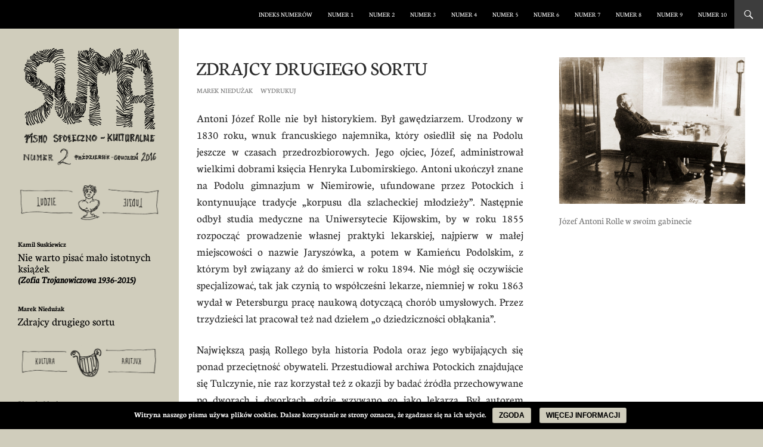

--- FILE ---
content_type: text/html; charset=UTF-8
request_url: http://pismosuma.pl/zdrajcy-drugiego-sortu/
body_size: 13488
content:
<!DOCTYPE html>
<!--[if IE 7]>
<html class="ie ie7" lang="pl-PL">
<![endif]-->
<!--[if IE 8]>
<html class="ie ie8" lang="pl-PL">
<![endif]-->
<!--[if !(IE 7) & !(IE 8)]><!-->
<html lang="pl-PL">
<!--<![endif]-->
<head>
	<meta charset="UTF-8">
	<meta name="viewport" content="width=device-width">
	<title>Zdrajcy drugiego sortu | Suma. Pismo społeczno-kulturalne</title>
	<link rel="profile" href="http://gmpg.org/xfn/11">
	<link rel="pingback" href="http://pismosuma.pl/xmlrpc.php">
    
    <link href="https://fonts.googleapis.com/css?family=Alegreya&subset=latin,latin-ext" rel="stylesheet">
    <link href="https://fonts.googleapis.com/css?family=Lobster&subset=latin,latin-extr" rel="stylesheet">
    <link href="https://fonts.googleapis.com/css?family=Playfair+Display&subset=latin,latin-ext" rel="stylesheet">
    
	<link href='https://fonts.googleapis.com/css?family=Tillana&subset=latin,latin-ext' rel='stylesheet' type='text/css'>
	<link href='https://fonts.googleapis.com/css?family=Oswald&subset=latin,latin-ext' rel='stylesheet' type='text/css'> 
	<link href='https://fonts.googleapis.com/css?family=Cousine&subset=latin,latin-ext' rel='stylesheet' type='text/css'>
	
	<!--[if lt IE 9]>
	<script src="http://pismosuma.pl/wp-content/themes/twentyfourteen/js/html5.js"></script>
	<![endif]-->
	<script type='text/javascript'>SG_POPUPS_QUEUE = [];SG_POPUP_DATA = [];SG_APP_POPUP_URL = 'http://pismosuma.pl/wp-content/plugins/popup-builder';SG_POPUP_VERSION='2.41_1'</script><link rel='dns-prefetch' href='//fonts.googleapis.com' />
<link rel='dns-prefetch' href='//s.w.org' />
<link rel="alternate" type="application/rss+xml" title="Suma. Pismo społeczno-kulturalne &raquo; Kanał z wpisami" href="http://pismosuma.pl/feed/" />
<link rel="alternate" type="application/rss+xml" title="Suma. Pismo społeczno-kulturalne &raquo; Kanał z komentarzami" href="http://pismosuma.pl/comments/feed/" />
		<script type="text/javascript">
			window._wpemojiSettings = {"baseUrl":"https:\/\/s.w.org\/images\/core\/emoji\/2\/72x72\/","ext":".png","svgUrl":"https:\/\/s.w.org\/images\/core\/emoji\/2\/svg\/","svgExt":".svg","source":{"concatemoji":"http:\/\/pismosuma.pl\/wp-includes\/js\/wp-emoji-release.min.js?ver=4.6.29"}};
			!function(e,o,t){var a,n,r;function i(e){var t=o.createElement("script");t.src=e,t.type="text/javascript",o.getElementsByTagName("head")[0].appendChild(t)}for(r=Array("simple","flag","unicode8","diversity","unicode9"),t.supports={everything:!0,everythingExceptFlag:!0},n=0;n<r.length;n++)t.supports[r[n]]=function(e){var t,a,n=o.createElement("canvas"),r=n.getContext&&n.getContext("2d"),i=String.fromCharCode;if(!r||!r.fillText)return!1;switch(r.textBaseline="top",r.font="600 32px Arial",e){case"flag":return(r.fillText(i(55356,56806,55356,56826),0,0),n.toDataURL().length<3e3)?!1:(r.clearRect(0,0,n.width,n.height),r.fillText(i(55356,57331,65039,8205,55356,57096),0,0),a=n.toDataURL(),r.clearRect(0,0,n.width,n.height),r.fillText(i(55356,57331,55356,57096),0,0),a!==n.toDataURL());case"diversity":return r.fillText(i(55356,57221),0,0),a=(t=r.getImageData(16,16,1,1).data)[0]+","+t[1]+","+t[2]+","+t[3],r.fillText(i(55356,57221,55356,57343),0,0),a!=(t=r.getImageData(16,16,1,1).data)[0]+","+t[1]+","+t[2]+","+t[3];case"simple":return r.fillText(i(55357,56835),0,0),0!==r.getImageData(16,16,1,1).data[0];case"unicode8":return r.fillText(i(55356,57135),0,0),0!==r.getImageData(16,16,1,1).data[0];case"unicode9":return r.fillText(i(55358,56631),0,0),0!==r.getImageData(16,16,1,1).data[0]}return!1}(r[n]),t.supports.everything=t.supports.everything&&t.supports[r[n]],"flag"!==r[n]&&(t.supports.everythingExceptFlag=t.supports.everythingExceptFlag&&t.supports[r[n]]);t.supports.everythingExceptFlag=t.supports.everythingExceptFlag&&!t.supports.flag,t.DOMReady=!1,t.readyCallback=function(){t.DOMReady=!0},t.supports.everything||(a=function(){t.readyCallback()},o.addEventListener?(o.addEventListener("DOMContentLoaded",a,!1),e.addEventListener("load",a,!1)):(e.attachEvent("onload",a),o.attachEvent("onreadystatechange",function(){"complete"===o.readyState&&t.readyCallback()})),(a=t.source||{}).concatemoji?i(a.concatemoji):a.wpemoji&&a.twemoji&&(i(a.twemoji),i(a.wpemoji)))}(window,document,window._wpemojiSettings);
		</script>
		<style type="text/css">
img.wp-smiley,
img.emoji {
	display: inline !important;
	border: none !important;
	box-shadow: none !important;
	height: 1em !important;
	width: 1em !important;
	margin: 0 .07em !important;
	vertical-align: -0.1em !important;
	background: none !important;
	padding: 0 !important;
}
</style>
<link rel='stylesheet' id='siteorigin-panels-front-css'  href='http://pismosuma.pl/wp-content/plugins/siteorigin-panels/css/front.css?ver=2.4.17' type='text/css' media='all' />
<link rel='stylesheet' id='cookie-notice-front-css'  href='http://pismosuma.pl/wp-content/plugins/cookie-notice/css/front.css?ver=4.6.29' type='text/css' media='all' />
<link rel='stylesheet' id='bwg_frontend-css'  href='http://pismosuma.pl/wp-content/plugins/photo-gallery/css/bwg_frontend.css?ver=1.3.59' type='text/css' media='all' />
<link rel='stylesheet' id='bwg_font-awesome-css'  href='http://pismosuma.pl/wp-content/plugins/photo-gallery/css/font-awesome/font-awesome.css?ver=4.6.3' type='text/css' media='all' />
<link rel='stylesheet' id='bwg_mCustomScrollbar-css'  href='http://pismosuma.pl/wp-content/plugins/photo-gallery/css/jquery.mCustomScrollbar.css?ver=1.3.59' type='text/css' media='all' />
<link rel='stylesheet' id='bwg_sumoselect-css'  href='http://pismosuma.pl/wp-content/plugins/photo-gallery/css/sumoselect.css?ver=3.0.2' type='text/css' media='all' />
<link rel='stylesheet' id='sow-image-default-3f547a15eaaa-css'  href='http://pismosuma.pl/wp-content/uploads/siteorigin-widgets/sow-image-default-3f547a15eaaa.css?ver=4.6.29' type='text/css' media='all' />
<link rel='stylesheet' id='sow-image-default-1c389ca87c1a-css'  href='http://pismosuma.pl/wp-content/uploads/siteorigin-widgets/sow-image-default-1c389ca87c1a.css?ver=4.6.29' type='text/css' media='all' />
<link rel='stylesheet' id='sow-slider-slider-css'  href='http://pismosuma.pl/wp-content/plugins/so-widgets-bundle/css/slider/slider.css?ver=1.7.1' type='text/css' media='all' />
<link rel='stylesheet' id='sow-slider-default-abf3e628296a-css'  href='http://pismosuma.pl/wp-content/uploads/siteorigin-widgets/sow-slider-default-abf3e628296a.css?ver=4.6.29' type='text/css' media='all' />
<link rel='stylesheet' id='parent-style-css'  href='http://pismosuma.pl/wp-content/themes/twentyfourteen/style.css?ver=4.6.29' type='text/css' media='all' />
<link rel='stylesheet' id='child-style-css'  href='http://pismosuma.pl/wp-content/themes/twentyfourteen_child/style.css?ver=1.0.0' type='text/css' media='all' />
<link rel='stylesheet' id='twentyfourteen-lato-css'  href='https://fonts.googleapis.com/css?family=Lato%3A300%2C400%2C700%2C900%2C300italic%2C400italic%2C700italic&#038;subset=latin%2Clatin-ext' type='text/css' media='all' />
<link rel='stylesheet' id='genericons-css'  href='http://pismosuma.pl/wp-content/themes/twentyfourteen/genericons/genericons.css?ver=3.0.3' type='text/css' media='all' />
<link rel='stylesheet' id='twentyfourteen-style-css'  href='http://pismosuma.pl/wp-content/themes/twentyfourteen_child/style.css?ver=4.6.29' type='text/css' media='all' />
<!--[if lt IE 9]>
<link rel='stylesheet' id='twentyfourteen-ie-css'  href='http://pismosuma.pl/wp-content/themes/twentyfourteen/css/ie.css?ver=20131205' type='text/css' media='all' />
<![endif]-->
<script type='text/javascript' src='http://pismosuma.pl/wp-includes/js/jquery/jquery.js?ver=1.12.4'></script>
<script type='text/javascript' src='http://pismosuma.pl/wp-includes/js/jquery/jquery-migrate.min.js?ver=1.4.1'></script>
<script type='text/javascript'>
/* <![CDATA[ */
var cnArgs = {"ajaxurl":"http:\/\/pismosuma.pl\/wp-admin\/admin-ajax.php","hideEffect":"none","onScroll":"no","onScrollOffset":"100","cookieName":"cookie_notice_accepted","cookieValue":"TRUE","cookieTime":"2592000","cookiePath":"\/","cookieDomain":""};
/* ]]> */
</script>
<script type='text/javascript' src='http://pismosuma.pl/wp-content/plugins/cookie-notice/js/front.js?ver=1.2.37'></script>
<script type='text/javascript' src='http://pismosuma.pl/wp-content/plugins/photo-gallery/js/bwg_frontend.js?ver=1.3.59'></script>
<script type='text/javascript'>
/* <![CDATA[ */
var bwg_objectsL10n = {"bwg_select_tag":"Select Tag","bwg_search":"Szukaj"};
/* ]]> */
</script>
<script type='text/javascript' src='http://pismosuma.pl/wp-content/plugins/photo-gallery/js/jquery.sumoselect.min.js?ver=3.0.2'></script>
<script type='text/javascript' src='http://pismosuma.pl/wp-content/plugins/photo-gallery/js/jquery.mobile.js?ver=1.3.59'></script>
<script type='text/javascript' src='http://pismosuma.pl/wp-content/plugins/photo-gallery/js/jquery.mCustomScrollbar.concat.min.js?ver=1.3.59'></script>
<script type='text/javascript' src='http://pismosuma.pl/wp-content/plugins/photo-gallery/js/jquery.fullscreen-0.4.1.js?ver=0.4.1'></script>
<script type='text/javascript'>
/* <![CDATA[ */
var bwg_objectL10n = {"bwg_field_required":"field is required.","bwg_mail_validation":"To nie jest prawid\u0142owy adres e-mail. ","bwg_search_result":"Nie ma \u017cadnych zdj\u0119\u0107 pasuj\u0105cych do wyszukiwania."};
/* ]]> */
</script>
<script type='text/javascript' src='http://pismosuma.pl/wp-content/plugins/photo-gallery/js/bwg_gallery_box.js?ver=1.3.59'></script>
<script type='text/javascript' src='http://pismosuma.pl/wp-content/plugins/popup-builder/javascript/sg_popup_core.js?ver=1'></script>
<script type='text/javascript' src='http://pismosuma.pl/wp-content/plugins/so-widgets-bundle/js/jquery.cycle.min.js?ver=1.7.1'></script>
<script type='text/javascript' src='http://pismosuma.pl/wp-content/plugins/so-widgets-bundle/js/slider/jquery.slider.min.js?ver=1.7.1'></script>
<link rel='https://api.w.org/' href='http://pismosuma.pl/wp-json/' />
<link rel="EditURI" type="application/rsd+xml" title="RSD" href="http://pismosuma.pl/xmlrpc.php?rsd" />
<link rel="wlwmanifest" type="application/wlwmanifest+xml" href="http://pismosuma.pl/wp-includes/wlwmanifest.xml" /> 
<link rel='prev' title='Z notatnika młodego lekarza&#8230;' href='http://pismosuma.pl/z-notatnika-lekarza/' />
<link rel='next' title='Notatnik łódzki' href='http://pismosuma.pl/notatnik_lodzki/' />
<meta name="generator" content="WordPress 4.6.29" />
<link rel="canonical" href="http://pismosuma.pl/zdrajcy-drugiego-sortu/" />
<link rel='shortlink' href='http://pismosuma.pl/?p=241' />
<link rel="alternate" type="application/json+oembed" href="http://pismosuma.pl/wp-json/oembed/1.0/embed?url=http%3A%2F%2Fpismosuma.pl%2Fzdrajcy-drugiego-sortu%2F" />
<link rel="alternate" type="text/xml+oembed" href="http://pismosuma.pl/wp-json/oembed/1.0/embed?url=http%3A%2F%2Fpismosuma.pl%2Fzdrajcy-drugiego-sortu%2F&#038;format=xml" />
<script>
  (function(i,s,o,g,r,a,m){i['GoogleAnalyticsObject']=r;i[r]=i[r]||function(){
  (i[r].q=i[r].q||[]).push(arguments)},i[r].l=1*new Date();a=s.createElement(o),
  m=s.getElementsByTagName(o)[0];a.async=1;a.src=g;m.parentNode.insertBefore(a,m)
  })(window,document,'script','https://www.google-analytics.com/analytics.js','ga');

  ga('create', 'UA-100984572-1', 'auto');
  ga('send', 'pageview');

</script><style type="text/css" id="custom-background-css">
body.custom-background { background-color: #d0cdbc; }
</style>
<link rel="icon" href="http://pismosuma.pl/wp-content/uploads/2016/10/cropped-site_icon-32x32.png" sizes="32x32" />
<link rel="icon" href="http://pismosuma.pl/wp-content/uploads/2016/10/cropped-site_icon-192x192.png" sizes="192x192" />
<link rel="apple-touch-icon-precomposed" href="http://pismosuma.pl/wp-content/uploads/2016/10/cropped-site_icon-180x180.png" />
<meta name="msapplication-TileImage" content="http://pismosuma.pl/wp-content/uploads/2016/10/cropped-site_icon-270x270.png" />
</head>

<body class="single single-post postid-241 single-format-standard custom-background group-blog masthead-fixed singular">
<div id="page" class="hfeed site">
	
	<header id="masthead" class="site-header" role="banner">
		<div class="header-main">
			<h1 class="site-title"><a href="http://pismosuma.pl/" rel="home">Suma. Pismo społeczno-kulturalne</a></h1>

			<div class="search-toggle">
				<a href="#search-container" class="screen-reader-text" aria-expanded="false" aria-controls="search-container">Szukaj</a>
			</div>

			<nav id="primary-navigation" class="site-navigation primary-navigation" role="navigation">
				<button class="menu-toggle">Menu główne</button>
				<a class="screen-reader-text skip-link" href="#content">Przeskocz do treści</a>
				<div class="menu-suma_main-container"><ul id="primary-menu" class="nav-menu"><li id="menu-item-3383" class="menu-item menu-item-type-post_type menu-item-object-page menu-item-3383"><a href="http://pismosuma.pl/indeks/">Indeks numerów</a></li>
<li id="menu-item-244" class="menu-item menu-item-type-post_type menu-item-object-page menu-item-244"><a href="http://pismosuma.pl/numer-1-lipiec-wrzesien-2016-2/">numer 1</a></li>
<li id="menu-item-309" class="menu-item menu-item-type-post_type menu-item-object-page menu-item-309"><a href="http://pismosuma.pl/numer-2-okladka/">numer 2</a></li>
<li id="menu-item-935" class="menu-item menu-item-type-post_type menu-item-object-page menu-item-935"><a href="http://pismosuma.pl/numer-3-okladka/">numer 3</a></li>
<li id="menu-item-1296" class="menu-item menu-item-type-post_type menu-item-object-page menu-item-1296"><a href="http://pismosuma.pl/numer-4-wiosna-lato-2017/">numer 4</a></li>
<li id="menu-item-1807" class="menu-item menu-item-type-post_type menu-item-object-page menu-item-1807"><a href="http://pismosuma.pl/numer-5-jesien-2017/">numer 5</a></li>
<li id="menu-item-2150" class="menu-item menu-item-type-post_type menu-item-object-page menu-item-2150"><a href="http://pismosuma.pl/numer-6-zima-2017-2018/">numer 6</a></li>
<li id="menu-item-2571" class="menu-item menu-item-type-post_type menu-item-object-page menu-item-2571"><a href="http://pismosuma.pl/numer-7-lato-2018/">numer 7</a></li>
<li id="menu-item-3091" class="menu-item menu-item-type-post_type menu-item-object-page menu-item-3091"><a href="http://pismosuma.pl/numer-8-lato-2019/">numer 8</a></li>
<li id="menu-item-3310" class="menu-item menu-item-type-post_type menu-item-object-page menu-item-3310"><a href="http://pismosuma.pl/numer-9-lato-jesien-2020/">numer 9</a></li>
<li id="menu-item-3665" class="menu-item menu-item-type-post_type menu-item-object-page menu-item-3665"><a href="http://pismosuma.pl/">numer 10</a></li>
</ul></div>			</nav>
		</div>

		<div id="search-container" class="search-box-wrapper hide">
			<div class="search-box">
				<form role="search" method="get" class="search-form" action="http://pismosuma.pl/">
				<label>
					<span class="screen-reader-text">Szukaj:</span>
					<input type="search" class="search-field" placeholder="Szukaj &hellip;" value="" name="s" />
				</label>
				<input type="submit" class="search-submit" value="Szukaj" />
			</form>			</div>
		</div>
	</header><!-- #masthead -->

	<div id="main" class="site-main">

	<div id="primary" class="content-area">
		<div id="content" class="site-content" role="main">
			
<article id="post-241" class="post-241 post type-post status-publish format-standard hentry category-numer-2-pazdziernik-grudzien-2016">
	
	<header class="entry-header">
				<div class="entry-meta">
		</div>
		<h1 class="entry-title">Zdrajcy drugiego sortu</h1>
		<div class="entry-meta">
			<span class="entry-date"><a href="http://pismosuma.pl/zdrajcy-drugiego-sortu/" rel="bookmark"><time class="entry-date" datetime="2016-10-26T23:02:51+00:00">26 października 2016</time></a></span> <span class="byline"><span class="author vcard">Marek Niedużak</span></span>      <span class="suma_post_print">
			   <a href="javascript:window.print()">Wydrukuj</a>
      </span>
		</div><!-- .entry-meta -->
	</header><!-- .entry-header -->

		<div class="entry-content">
		<p align="justify"><a name="_GoBack"></a><span style="font-size: 14pt;"> <span lang="pl-PL">Antoni Józef Rolle nie był historykiem. Był gawędziarzem. Urodzony w 1830 roku, wnuk francuskiego najemnika, który osiedlił się na Podolu jeszcze w czasach przedrozbiorowych. Jego ojciec, Józef, administrował wielkimi dobrami księcia Henryka Lubomirskiego. Antoni ukończył znane na Podolu gimnazjum w Niemirowie, ufundowane przez Potockich i kontynuujące tradycje „korpusu dla szlacheckiej młodzieży”. Następnie odbył studia medyczne na Uniwersytecie Kijowskim, by w roku 1855 rozpocząć prowadzenie własnej praktyki lekarskiej, najpierw w małej miejscowości o nazwie Jaryszówka, a potem w Kamieńcu Podolskim, z którym był związany aż do śmierci w roku 1894. Nie mógł się oczywiście specjalizować, tak jak czynią to współcześni lekarze, niemniej w roku 1863 wydał w Petersburgu pracę naukową dotyczącą chorób umysłowych. Przez trzydzieści lat pracował też nad dziełem „o dziedziczności obłąkania”.</span></span></p>
<p align="justify"><span style="font-size: 14pt;"><span lang="pl-PL">Największą pasją Rollego była historia Podola oraz jego wybijających się ponad przeciętność obywateli. Przestudiował archiwa Potockich znajdujące się Tulczynie, nie raz korzystał też z okazji by badać źródła przechowywane po dworach i dworkach, gdzie wzywano go jako lekarza. Był autorem licznych artykułów oraz książek historycznych. Pisał o sprawach wielkich, jak próby organizacji handlu czarnomorskiego w ostatnich latach przed rozbiorami Rzeczpospolitej, ale pisał też o sprawach błahych, jak modni lekarze z Kamieńca Podolskiego i okolic. </span></span></p>
<p align="justify"><span style="font-size: 14pt;"><span lang="pl-PL">Kilka ze swoich </span><span lang="pl-PL"><i>Gawęd historycznych</i></span><span lang="pl-PL"> Rolle poświęcił Targowiczanom. Czym była Targowica pisać nie trzeba. Wszyscy znają te trzy nazwiska: Potocki, Branicki i Rzewuski. Ale Rollego ciekawili nie tylko wielcy tego świata. Opisał też osoby, które stały za nimi, w drugim szeregu. Chciałbym tu przypomnieć trzech z nich, opisanych w </span><span lang="pl-PL"><i>Gawędach:</i></span><span lang="pl-PL"> Antoniego Nowinę Złotnickiego, Benedykta z Drozdeń Nowinę Hulewicza i Dyzmę Tomaszewskiego.</span></span></p>
<p align="justify"><span style="font-size: 14pt;"><span lang="pl-PL">Antoni Nowina Złotnicki swoją karierę publiczną zaczynał jako konfederata barski. „Jak się popisywał – nie wiemy”, jak lapidarnie pisze Rolle, ale zwieńczeniem tych popisów była rosyjska niewola. Gdy dobiegła końca, poszedł na służbę przy dworze Stanisława Szczęsnego Potockiego. Z poparciem swego potężnego protektora, w roku 1779, „po raz pierwszy wstępuje na arenę popisów wojewódzkich” i zostaje deputatem do Trybunału Lubelskiego (który wówczas był sądem najwyższym Rzeczpospolitej). Było to funkcja o tyle istotna, że dawała jakieś widoki na popychanie na pomyślne tory spraw sądowych Potockiego. W roku 1782 sejmik podolski wybrał Złotnickiego jako swojego przedstawiciela do Sejmu. Sześć lat później nasz bohater wziął udział w Sejmie Czteroletnim, gdzie „wyrobił sobie przekonanie, że obowiązkiem jego jest bronić </span><span lang="pl-PL"><i>statu quo ante bello Barense”</i></span><span lang="pl-PL">. Był więc oczywiście przeciwnikiem Konstytucji 3 Maja. Przy tej okazji Rolle podaje zabawny szczegół. Kiedy tamtego pamiętnego dnia tłum zwolenników reform udał się do Katedry Świętego Jana, w sali sejmowej została garstka posłów przeciwnych ustawie zasadniczej. Jeden z nich, po lekturze dokumentu, miał zdziwić się „jeszczem, jak żyję, o żadnej władzy wykonawczej nie słyszał!!&#8230;”. Po uchwaleniu Konstytucji Złotnicki wrócił na Podole, a stamtąd ruszył za swoim protektorem do Wiednia. Przyjął wtedy rolę łącznika i krążył między Wiedniem, Humaniem (siedzibą Potockiego) a Jassami (gdzie rezydował ks. Potiomkin – faworyt carycy Katarzyny II). W zamian za oddane w tamtym czasie zasługi Złotnicki został hojnie obdarowany. Otrzymał w dzierżawę siedem wiosek liczących 1312 osadników, a ziemi „więcej niż w niejednym z ksiąstewek Rzeszy Niemieckiej”. W 1792 roku dostąpił też zaszczytu audiencji u Najświetniejszej Monarchini, Imperatorowej Rosyjskiej. Już w maju Złotnicki wrócił do kraju jako podolski marszałek targowickiej konfederacji i dowódca sił zbrojnych generalności. Otworzył sądy konfederackie i bardzo dał się we znaki przeciwnikom Targowicy. „Wioski opozycjonistów płakały, choć łzy to były ogniste”. Następnie udał się do Grodna, potem do Warszawy, gdzie miał zaprowadzić „srogą policję”. Musiał bać się jednak tego gniazda jakobinów i dlatego wolał pozostać na dobrze sobie znanym Podolu. Tam zdołał wyrobić sobie komendanturę Kamieńca Podolskiego. W ten sposób, dziwnym zrządzeniem losu człowiek ten został ostatnim polskim dowódcą tej twierdzy. Oddał ją bez jednego wystrzału siłom alianckim, za co otrzymał później Order Świętego Aleksandra Newskiego. W nagrodę pozostawiono mu też klucze do fortecy. Funkcję jej komendanta, już w randze rosyjskiego generał-majora, pełnił aż do czasów Najjaśniejszego Imperatora Pawła I. Wprawdzie rewolucja 1794 roku, czyli powstanie kościuszkowskie „zachmurzyło na chwilę pogodne czoło pana Antoniego”, ale nie na długo. Ludzie jego pokroju zawsze daleko zachodzą, a szczęście uśmiecha się do nich szeroko. W 1804 roku, już po trzecim rozbiorze, Złotnicki wdał się w spór sądowy ze swym dawnym protektorem. Potocki wymówił mu dzierżawę z powodu „ciemiężenia kmieci”. To ciekawe, wielki magnat był bowiem szczególnie wrażliwy na krzywdę chłopów, a Rolle twierdzi, że aż do jego dni chłopi ukraińscy zachowali w pamięci wspomnienia o dobrym panu Potockim. Pewien protekcji w Petersburgu Złotnicki – carski generał – groził człowiekowi, któremu zawdzięczał swoją karierę. Pisał Potockiemu, że: </span></span></p>
<p align="justify"><span style="font-size: 14pt;">„<span lang="pl-PL">uda się do samego monarchy, który jako pan mądry i miłościwy, o krzywdę każdego poddanego czuły, nie zechce przenieść pewnie na wspaniałym swym sercu, aby jego generał, rangą i znakami za poczciwą służbę odziany, był tak nieznośnie prostytuowany…”</span></span></p>
<p align="justify"><span style="font-size: 14pt;"><span lang="pl-PL">Spór zakończył się dla Złotnickiego szczęśliwie, bo przeciwnik procesowy zmarł jeszcze przed zapadnięciem wyroku. Ostatnim ciekawym epizodem w jego życiu był udział w wojnie z Persją w latach 1826-1828. Za kampanię pod Erewaniem Złotnicki otrzymał od cesarza Aleksandra Order Świętego Andrzeja Apostoła Pierwszego Powołania. Zmarł w roku 1830.</span></span></p>
<p align="justify"><span style="font-size: 14pt;"><span lang="pl-PL">Benedykt z Drozdeń Nowina Hulewicz pochodził ze szlacheckiej rodziny o ruskich korzeniach, której przedstawiciele w przeszłości „nie raz pełnili funkcję poselską”. Słynął z brzydoty i być może właśnie dlatego rodzina zdecydowała się go wykształcić. Uczęszczał do lwowskiego Kollegium, skąd wyniósł znajomość greki, łaciny i cerkiewno-słowiańskiego. Był towarzyszem dzieciństwa Potockiego. Wraz z nim, w latach 1771-1772, wędrował po Europie. Odwiedzili wtedy Wiedeń, Strasburg, Zurich, Paryż. Najbardziej podobało mu się ponoć w Szwajcarii. Później, jako zaufany Potockiego, był jego „posłem” w Warszawie w sprawach matrymonialnych. Wielu wpływowych ludzi zabiegało o jego względy, by w ten sposób zyskać sobie przyjaciela u boku jednego z najpotężniejszych ludzi w całym królestwie. Nawet król obłaskawiał Hulewicza honorami i uczynił metropolitą unickim na Rusi. By dobrze sobie uzmysłowić, jak poważny był to honor, trzeba wiedzieć, że wiązał się z nim dochód roczny rzędu pół miliona złotych oraz prawo zasiadania w Senacie. Hulewicz miał wtedy 24 lata. Tyle w oczach Stanisława Augusta warta była „przyjaźń” ze strony dworzanina Potockiego, tyle dla króla znaczyło krzesło w Senacie. Na dworze w Humaniu Hulewicz odgrywał też rolę literata. Tłumaczył Owidiusza, choć Rolle twierdzi, że „lada jako”. Był też przy tym kimś na kształt błazna: naśladował odgłosy zwierząt, wygłupiał się, pisywał nienadające się do druku humoreski. Wszystko to było bardzo pożyteczne, bo sam Potocki był strasznym ponurakiem. Wydaje się nawet, że wpadł w depresję po zabójstwie swojej pierwszej żony, którą to zbrodnię zlecił jego własny ojciec uznawszy, że Komorowska nie jest godna być żoną Potockiego. Mimo swych wygłupów Hulewicz nie grywał w karty, nie bawił się w miłostki, nie zabiegał o darowizny i dzierżawy, Rolle nazywa go nawet człowiekiem „wysoce moralnym”. Tak jak Potocki, Hulewicz autentycznie zabiegał o polepszenie sytuacji chłopów. Ponoć był dobrym rozjemcą w sporach majątkowych. Został też opiekunem i promotorem loży masońskiej w Tulczynie (na masonerię była wtedy w Europie szalona moda). Gdy w 1787 roku Potocki spotykał się w Kijowie z carycą Katarzyną, Hulewicz dawał korepetycje szefowi kancelarii ks. Potiomkina z zasad konfederacji w prawie polskim. Cieszył się przy tym z rosyjskiej żądzy poznania „złotych ustaw Rzeczpospolitej”. Wiedza ta już wkrótce miała się okazać wysoce użyteczna. Hulewicz był posłem na Sejm Czteroletni jako przedstawiciel Wołynia. Należał oczywiście do stronnictwa rosyjskiego, ale to z przekonania, a nie dzięki łapówkom od Stakelberga. Pragnął „uwolnić Polskę z okrutnych oków ustawy trzeciomajowej”. Dzięki swym talentom językowym w czasie Konfederacji Targowickiej zajmował się redakcją rozporządzeń Potockiego, czyli pełnił jakby funkcję szefa jego kancelarii. Rolle podkreśla, że Hulewicz nie dorobił się majątku i do końca był lojalny wobec swojego protektora. Do śmierci w roku 1817 cieszył się powszechnym szacunkiem szlachty, również dlatego, ze na Podolu większość dzieliła jego przekonania polityczne. W testamencie, tłumacząc swój akces do targowicy, pisał, że „Bóg na strasznym swym sądzie usprawiedliwi sprawę naszą”. </span></span></p>
<p align="justify"><span style="font-size: 14pt;"><span lang="pl-PL">Trzeci bohater, Dyzma Tomaszewski, już jako piętnastolatek brał udział w elekcji Stanisława Augusta. Przez wzgląd na wuja – stronnika nowo wybranego króla – został następnie zatrudniony w kancelarii królewskiej. Stanisław August kazał mu aplikować w sekcji dyplomatycznej. W departamencie spraw cudzoziemskich został sekretarzem „do listów francuskich”. Jego kariera dyplomatyczna dobiegła jednak końca, zanim się na dobre zaczęła. Jesienią roku 1768 Tomaszewski przystał do konfederacji barskiej, gdzie zyskał rangę rotmistrza. Po bitwie pod Lanckoroną dostał się do niewoli rosyjskiej. Król go z niej wydobył, by następnie wysłać do Petersburga w charakterze sekretarza przy polskim rezydencie. W 1778 Tomaszewski ruszył w podróż po Europie. Zwiedził Italię i Szwajcarię, której ustrojem „bardzo się zachwycił”. Po powrocie do kraju stał się dzierżawcą i dworzaninem Szczęsnego-Potockiego. Podczas Sejmu Czteroletniego stał wiernie u boku swojego protektora. Rolle uważa, że pisał mu wystąpienia sejmowe. Po ogłoszeniu ustawy majowej wystąpił publicznie broszurą pod tytułem </span><span lang="pl-PL"><i>Dyzmy Bończy Tomaszewskiego, komisarza cywilno-wojskowego województwa bracławskiego, nad Konstytucją i rewolucją dnia 3 maja 1791 r. – uwagi</i></span><span lang="pl-PL">. W odczuciu powszechnym był to wyraz stanowiska Szczęsnego-Potockiego. Tomaszewski współredagował też ponoć tekst konfederacji targowickiej. Przez pół roku pełnił funkcję sekretarza generalnego konfederacji koronnej, a następnie został wysłany do Amsterdamu i Wiednia. Drugi rozbiór był dla niego szokiem. Po ostatecznym upadku Rzeczpospolitej nie potrafił nigdzie osiąść na stałe. Wciąż kursował między Podolem, Wiedniem, gdzie odwiedzał Rzewuskiego oraz Hamburgiem, gdzie mieszkał Szczęsny-Potocki. Podróżując zmieniał nazwisko i strój. Wstydził się, zdawało mu się, że wszędzie go poznają. Jak wielu Polaków, swoje nadzieje związał z Napoleonem i Księstwem Warszawskim, łudząc się być może, że jest jeszcze szansa by odwrócić losy Rzeczpospolitej. W trakcie Kongresu Wiedeńskiego należał do otoczenia ks. Adama Czartoryskiego. Umarł w roku 1825. </span></span></p>
<p align="justify"><span style="font-size: 14pt;"><span lang="pl-PL">Opisując Złotnickiego, Hulewicza i Tomaszewskiego – Rolle dał nam obraz ludzi podolskiej Targowicy. Pod wieloma względami ci zdrajcy drugiego sortu byli typowymi przedstawicielami swojej klasy. To w rękach takich ludzi spoczął los wielkiego niegdyś kraju. We własnym mniemaniu byli miłośnikami dawnych wolności. Zgodnie zachwycali się ustrojem Szwajcarii. </span><span lang="pl-PL"><i>Gawędy historyczne</i></span></span><span style="font-size: medium;"><span lang="pl-PL"><span style="font-size: 14pt;"> dają obraz tego, jak różne były oblicza ich zdrady. Od wielkiej kariery i imperialnych orderów, przez ufność w straszliwy osąd Boży, aż po wstyd i złudzenie, że każdą winę da się odkupić.</span> </span></span></p>
<p style="background-color: #ddd;" align="justify"><span style="font-size: 10pt;">Ilustracja: By Original uploader was OlegB at uk.wikipedia &#8211; Transferred from uk.wikipedia, Domena publiczna, <a href="https://commons.wikimedia.org/w/index.php?curid=13801189">link</a></span></p>
	</div><!-- .entry-content -->
	
	</article><!-- #post-## -->
	<nav class="navigation post-navigation" role="navigation">
		<h1 class="screen-reader-text">Zobacz wpisy</h1>
		<div class="nav-links">
			<a href="http://pismosuma.pl/z-notatnika-lekarza/" rel="prev"><span class="meta-nav">Poprzedni wpis</span>Z notatnika młodego lekarza&#8230;</a><a href="http://pismosuma.pl/notatnik_lodzki/" rel="next"><span class="meta-nav">Następny wpis</span>Notatnik łódzki</a>		</div><!-- .nav-links -->
	</nav><!-- .navigation -->
			</div><!-- #content -->
	</div><!-- #primary -->

<div id="content-sidebar" class="content-sidebar widget-area" role="complementary">
	<aside id="sow-editor-59" class="widget widget_sow-editor"><div class="so-widget-sow-editor so-widget-sow-editor-base">
<div class="siteorigin-widget-tinymce textwidget">
	<p><img class="size-full wp-image-476 alignnone" src="http://pismosuma.pl/wp-content/uploads/2016/10/Rolle_Jozef_Antoni.jpg" alt="rolle_jozef_antoni" width="756" height="597" srcset="http://pismosuma.pl/wp-content/uploads/2016/10/Rolle_Jozef_Antoni.jpg 756w, http://pismosuma.pl/wp-content/uploads/2016/10/Rolle_Jozef_Antoni-300x237.jpg 300w" sizes="(max-width: 756px) 100vw, 756px" /></p>
<p><span style="font-size: 12pt;">Józef Antoni Rolle w swoim gabinecie</span></p>
</div>
</div></aside></div><!-- #content-sidebar -->
<div id="secondary">
	
	
		<div id="primary-sidebar" class="primary-sidebar widget-area" role="complementary">
		<aside id="text-4" class="widget widget_text">			<div class="textwidget"></div>
		</aside><aside id="sow-image-10" class="widget widget_sow-image"><div class="so-widget-sow-image so-widget-sow-image-default-3f547a15eaaa">

<div class="sow-image-container">
<a href="http://pismosuma.pl/numer-2-pazdziernik-grudzien-2016/" >	<img src="http://pismosuma.pl/wp-content/uploads/2016/10/articles_title_no2.png" width="800" height="688" srcset="http://pismosuma.pl/wp-content/uploads/2016/10/articles_title_no2.png 800w, http://pismosuma.pl/wp-content/uploads/2016/10/articles_title_no2-300x258.png 300w, http://pismosuma.pl/wp-content/uploads/2016/10/articles_title_no2-768x660.png 768w"  class="so-widget-image"/>
</a></div>

</div></aside><aside id="sow-image-11" class="widget widget_sow-image"><div class="so-widget-sow-image so-widget-sow-image-default-3f547a15eaaa">

<div class="sow-image-container">
	<img src="http://pismosuma.pl/wp-content/uploads/2016/10/ico_persons_wide.png" width="2000" height="500" srcset="http://pismosuma.pl/wp-content/uploads/2016/10/ico_persons_wide.png 2000w, http://pismosuma.pl/wp-content/uploads/2016/10/ico_persons_wide-300x75.png 300w, http://pismosuma.pl/wp-content/uploads/2016/10/ico_persons_wide-768x192.png 768w, http://pismosuma.pl/wp-content/uploads/2016/10/ico_persons_wide-1024x256.png 1024w"  class="so-widget-image"/>
</div>

</div></aside><aside id="sow-editor-38" class="widget widget_sow-editor"><div class="so-widget-sow-editor so-widget-sow-editor-base">
<div class="siteorigin-widget-tinymce textwidget">
	<h5 class="suma_article_list_author">Kamil Suskiewicz</h5>
<p class="suma_article_list_title"><a href="http://pismosuma.pl/nie-warto-pisac-malo-istotnych-ksiazek/"><span style="font-size: 14pt;">Nie warto pisać mało istotnych książek</span></a></p>
<p class="suma_article_list_title"><span style="font-size: 12pt;"><em><strong>(Zofia Trojanowiczowa 1936-2015)</strong></em></span></p>
</div>
</div></aside><aside id="sow-editor-39" class="widget widget_sow-editor"><div class="so-widget-sow-editor so-widget-sow-editor-base">
<div class="siteorigin-widget-tinymce textwidget">
	<h5 class="suma_article_list_author">Marek Niedużak</h5>
<p class="suma_article_list_title"><a href="http://pismosuma.pl/zdrajcy-drugiego-sortu/"><span style="font-size: 14pt;">Zdrajcy drugiego sortu</span></a></p>
</div>
</div></aside><aside id="sow-image-12" class="widget widget_sow-image"><div class="so-widget-sow-image so-widget-sow-image-default-3f547a15eaaa">

<div class="sow-image-container">
	<img src="http://pismosuma.pl/wp-content/uploads/2016/10/ico_culture_wide.png" width="2000" height="500" srcset="http://pismosuma.pl/wp-content/uploads/2016/10/ico_culture_wide.png 2000w, http://pismosuma.pl/wp-content/uploads/2016/10/ico_culture_wide-300x75.png 300w, http://pismosuma.pl/wp-content/uploads/2016/10/ico_culture_wide-768x192.png 768w, http://pismosuma.pl/wp-content/uploads/2016/10/ico_culture_wide-1024x256.png 1024w"  class="so-widget-image"/>
</div>

</div></aside><aside id="sow-editor-40" class="widget widget_sow-editor"><div class="so-widget-sow-editor so-widget-sow-editor-base">
<div class="siteorigin-widget-tinymce textwidget">
	<h5 class="suma_article_list_author">Piotr Suskiewicz</h5>
<p class="suma_article_list_title"><a href="http://pismosuma.pl/budujmy-toskanskie-miasteczka/"><span style="font-size: 14pt;">W poszukiwaniu prawdziwie publicznej przestrzeni</span></a></p>
</div>
</div></aside><aside id="sow-editor-41" class="widget widget_sow-editor"><div class="so-widget-sow-editor so-widget-sow-editor-base">
<div class="siteorigin-widget-tinymce textwidget">
	<h5 class="suma_article_list_author">Vincent McNapp OP</h5>
<p class="suma_article_list_title"><a href="http://pismosuma.pl/badzcie-kontemplatykami/"><span style="font-size: 14pt;">Bądźcie kontemplatykami!</span></a></p>
</div>
</div></aside><aside id="sow-editor-42" class="widget widget_sow-editor"><div class="so-widget-sow-editor so-widget-sow-editor-base">
<div class="siteorigin-widget-tinymce textwidget">
	<h5 class="suma_article_list_author">Marcin Suskiewicz</h5>
<p class="suma_article_list_title"><a href="http://pismosuma.pl/mary-douglas-czyta-bez-dogmatu/"><span style="font-size: 14pt;">Mary Douglas czyta <em>Bez dogmatu</em></span></a></p>
</div>
</div></aside><aside id="sow-image-14" class="widget widget_sow-image"><div class="so-widget-sow-image so-widget-sow-image-default-3f547a15eaaa">

<div class="sow-image-container">
	<img src="http://pismosuma.pl/wp-content/uploads/2016/10/ico_places_wide.png" width="2000" height="500" srcset="http://pismosuma.pl/wp-content/uploads/2016/10/ico_places_wide.png 2000w, http://pismosuma.pl/wp-content/uploads/2016/10/ico_places_wide-300x75.png 300w, http://pismosuma.pl/wp-content/uploads/2016/10/ico_places_wide-768x192.png 768w, http://pismosuma.pl/wp-content/uploads/2016/10/ico_places_wide-1024x256.png 1024w"  class="so-widget-image"/>
</div>

</div></aside><aside id="sow-editor-43" class="widget widget_sow-editor"><div class="so-widget-sow-editor so-widget-sow-editor-base">
<div class="siteorigin-widget-tinymce textwidget">
	<h5 class="suma_article_list_author">Kamil Suskiewicz</h5>
<p class="suma_article_list_title"><a href="http://pismosuma.pl/opoczno-miasto-rodzinne/"><span style="font-size: 14pt;">Opoczno – miasto rodzinne</span></a></p>
</div>
</div></aside><aside id="sow-image-15" class="widget widget_sow-image"><div class="so-widget-sow-image so-widget-sow-image-default-3f547a15eaaa">

<div class="sow-image-container">
	<img src="http://pismosuma.pl/wp-content/uploads/2016/10/rubryki_stale.png" width="1000" height="86" srcset="http://pismosuma.pl/wp-content/uploads/2016/10/rubryki_stale.png 1000w, http://pismosuma.pl/wp-content/uploads/2016/10/rubryki_stale-300x26.png 300w, http://pismosuma.pl/wp-content/uploads/2016/10/rubryki_stale-768x66.png 768w"  class="so-widget-image"/>
</div>

</div></aside><aside id="sow-editor-44" class="widget widget_sow-editor"><div class="so-widget-sow-editor so-widget-sow-editor-base">
<div class="siteorigin-widget-tinymce textwidget">
	<p class="suma_article_list_title_special" style="text-align: left;"><a href="http://pismosuma.pl/z-marta-kwasnicka-pisarka-o-zyciu-literaturze-i-rozeznawaniu-duchowym/">Rozmowa<br />
numeru</a></p>
<p><img class="wp-image-16 alignright" src="http://pismosuma.pl/wp-content/uploads/2016/10/ico_rozmowa-300x240.png" alt="ico_rozmowa" width="100" height="80" srcset="http://pismosuma.pl/wp-content/uploads/2016/10/ico_rozmowa-300x240.png 300w, http://pismosuma.pl/wp-content/uploads/2016/10/ico_rozmowa.png 500w" sizes="(max-width: 100px) 100vw, 100px" /></p>
</div>
</div></aside><aside id="sow-editor-45" class="widget widget_sow-editor"><div class="so-widget-sow-editor so-widget-sow-editor-base">
<div class="siteorigin-widget-tinymce textwidget">
	<p class="suma_article_list_title_special"><a href="http://pismosuma.pl/humory-2/">Humory</a></p>
<p><img class="wp-image-182 alignright" src="http://pismosuma.pl/wp-content/uploads/2016/10/ico_humory-300x300.png" alt="ico_humory" width="80" height="80" srcset="http://pismosuma.pl/wp-content/uploads/2016/10/ico_humory-300x300.png 300w, http://pismosuma.pl/wp-content/uploads/2016/10/ico_humory-150x150.png 150w, http://pismosuma.pl/wp-content/uploads/2016/10/ico_humory.png 500w" sizes="(max-width: 80px) 100vw, 80px" /></p>
</div>
</div></aside><aside id="sow-editor-46" class="widget widget_sow-editor"><div class="so-widget-sow-editor so-widget-sow-editor-base">
<div class="siteorigin-widget-tinymce textwidget">
	<p style="text-align: left;"><span style="font-size: 18pt;"><a href="http://pismosuma.pl/kronika-2/"><strong>Kronika</strong></a></span><img class="wp-image-183 alignright" src="http://pismosuma.pl/wp-content/uploads/2016/10/ico_kronika-300x300.png" alt="ico_kronika" width="80" height="80" srcset="http://pismosuma.pl/wp-content/uploads/2016/10/ico_kronika-300x300.png 300w, http://pismosuma.pl/wp-content/uploads/2016/10/ico_kronika-150x150.png 150w, http://pismosuma.pl/wp-content/uploads/2016/10/ico_kronika.png 500w" sizes="(max-width: 80px) 100vw, 80px" /></p>
</div>
</div></aside><aside id="sow-editor-47" class="widget widget_sow-editor"><div class="so-widget-sow-editor so-widget-sow-editor-base">
<div class="siteorigin-widget-tinymce textwidget">
	<p><span style="font-size: 18pt;"><strong><a href="http://pismosuma.pl/obrona-polski-fragmenty/">Idzie Stare</a></strong></span><img class="alignright wp-image-184" src="http://pismosuma.pl/wp-content/uploads/2016/10/ico_idziestare.png" alt="ico_idziestare" width="80" height="80" srcset="http://pismosuma.pl/wp-content/uploads/2016/10/ico_idziestare.png 350w, http://pismosuma.pl/wp-content/uploads/2016/10/ico_idziestare-150x150.png 150w, http://pismosuma.pl/wp-content/uploads/2016/10/ico_idziestare-300x300.png 300w" sizes="(max-width: 80px) 100vw, 80px" /></p>
</div>
</div></aside><aside id="sow-editor-63" class="widget widget_sow-editor"><div class="so-widget-sow-editor so-widget-sow-editor-base">
<div class="siteorigin-widget-tinymce textwidget">
	<p class="suma_article_list_title_special" style="text-align: left;"><a href="http://pismosuma.pl/chrzescijanskie-korzenie-europy/">Teksty<br />
nadesłane</a></p>
<p><img class="wp-image-16 alignright" src="http://pismosuma.pl/wp-content/uploads/2016/10/koperta.png" alt="ico_rozmowa" width="80" height="80" /></p>
</div>
</div></aside><aside id="sow-editor-48" class="widget widget_sow-editor"><div class="so-widget-sow-editor so-widget-sow-editor-base">
<div class="siteorigin-widget-tinymce textwidget">
	<p class="suma_article_list_title_special"><a href="http://pismosuma.pl/notatnik-wiedenski-2/">Notatnik<br />
wiedeński</a></p>
<p><img class="alignright wp-image-46" src="http://pismosuma.pl/wp-content/uploads/2016/10/ico_wieden-300x300.png" alt="ico_wieden" width="100" height="100" srcset="http://pismosuma.pl/wp-content/uploads/2016/10/ico_wieden-300x300.png 300w, http://pismosuma.pl/wp-content/uploads/2016/10/ico_wieden-150x150.png 150w, http://pismosuma.pl/wp-content/uploads/2016/10/ico_wieden.png 500w" sizes="(max-width: 100px) 100vw, 100px" /></p>
</div>
</div></aside><aside id="sow-editor-49" class="widget widget_sow-editor"><div class="so-widget-sow-editor so-widget-sow-editor-base">
<div class="siteorigin-widget-tinymce textwidget">
	<p class="suma_article_list_title_special"><a href="http://pismosuma.pl/notatnik_lodzki/">Notatnik<br />
łódzki<br />
</a></p>
<p><img class="wp-image-49 alignright" src="http://pismosuma.pl/wp-content/uploads/2016/10/ico_lodz-300x300.png" alt="ico_lodz" width="100" height="100" srcset="http://pismosuma.pl/wp-content/uploads/2016/10/ico_lodz-300x300.png 300w, http://pismosuma.pl/wp-content/uploads/2016/10/ico_lodz-150x150.png 150w, http://pismosuma.pl/wp-content/uploads/2016/10/ico_lodz.png 500w" sizes="(max-width: 100px) 100vw, 100px" /></p>
</div>
</div></aside><aside id="sow-image-16" class="widget widget_sow-image"><div class="so-widget-sow-image so-widget-sow-image-default-3f547a15eaaa">

<div class="sow-image-container">
	<img src="http://pismosuma.pl/wp-content/uploads/2016/10/ico_felieton_wide.png" width="2000" height="500" srcset="http://pismosuma.pl/wp-content/uploads/2016/10/ico_felieton_wide.png 2000w, http://pismosuma.pl/wp-content/uploads/2016/10/ico_felieton_wide-300x75.png 300w, http://pismosuma.pl/wp-content/uploads/2016/10/ico_felieton_wide-768x192.png 768w, http://pismosuma.pl/wp-content/uploads/2016/10/ico_felieton_wide-1024x256.png 1024w"  class="so-widget-image"/>
</div>

</div></aside><aside id="sow-editor-50" class="widget widget_sow-editor"><div class="so-widget-sow-editor so-widget-sow-editor-base">
<div class="siteorigin-widget-tinymce textwidget">
	<h5 class="suma_article_list_author">Anna Wojnowska</h5>
<p class="suma_article_list_title"><a href="http://pismosuma.pl/gaweda/">Gawędy opoczyńskie</a></p>
</div>
</div></aside><aside id="sow-editor-51" class="widget widget_sow-editor"><div class="so-widget-sow-editor so-widget-sow-editor-base">
<div class="siteorigin-widget-tinymce textwidget">
	<h5 class="suma_article_list_author">Marek Pawluch</h5>
<p class="suma_article_list_title"><a href="http://pismosuma.pl/z-notatnika-lekarza/">Z notatnika młodego lekarza</a></p>
</div>
</div></aside><aside id="sow-image-13" class="widget widget_sow-image"><div class="so-widget-sow-image so-widget-sow-image-default-3f547a15eaaa">

<div class="sow-image-container">
	<img src="http://pismosuma.pl/wp-content/uploads/2016/10/ico_recenzje_wide.png" width="2000" height="500" srcset="http://pismosuma.pl/wp-content/uploads/2016/10/ico_recenzje_wide.png 2000w, http://pismosuma.pl/wp-content/uploads/2016/10/ico_recenzje_wide-300x75.png 300w, http://pismosuma.pl/wp-content/uploads/2016/10/ico_recenzje_wide-768x192.png 768w, http://pismosuma.pl/wp-content/uploads/2016/10/ico_recenzje_wide-1024x256.png 1024w"  class="so-widget-image"/>
</div>

</div></aside><aside id="sow-editor-52" class="widget widget_sow-editor"><div class="so-widget-sow-editor so-widget-sow-editor-base">
<div class="siteorigin-widget-tinymce textwidget">
	<h5 class="suma_article_list_author">ms</h5>
<p class="suma_article_list_title"><a href="http://pismosuma.pl/prawoslawni-czytaja-sw-tomasza/">Prawosławni i św. Tomasz z Akwinu</a></p>
</div>
</div></aside><aside id="sow-editor-53" class="widget widget_sow-editor"><div class="so-widget-sow-editor so-widget-sow-editor-base">
<div class="siteorigin-widget-tinymce textwidget">
	<h5 class="suma_article_list_author">ms</h5>
<p class="suma_article_list_title"><a href="http://pismosuma.pl/w-muzeum-o-swietowaniu/">W muzeum o świętowaniu</a></p>
</div>
</div></aside><aside id="sow-editor-54" class="widget widget_sow-editor"><div class="so-widget-sow-editor so-widget-sow-editor-base">
<div class="siteorigin-widget-tinymce textwidget">
	<h5 class="suma_article_list_author">ks</h5>
<p class="suma_article_list_title"><a href="http://pismosuma.pl/kossak-znaczy-polska/">Kossak znaczy Polska</a></p>
</div>
</div></aside>	</div><!-- #primary-sidebar -->
	</div><!-- #secondary -->

		</div><!-- #main -->

		<footer id="colophon" class="site-footer" role="contentinfo">

			
			<div class="site-info">
								<a href="https://pl.wordpress.org/">Dumnie wspierane przez WordPressa</a>
			</div><!-- .site-info -->
		</footer><!-- #colophon -->
	</div><!-- #page -->

	<script type='text/javascript' src='http://pismosuma.pl/wp-content/themes/twentyfourteen/js/functions.js?ver=20150315'></script>
<script type='text/javascript' src='http://pismosuma.pl/wp-includes/js/wp-embed.min.js?ver=4.6.29'></script>

			<div id="cookie-notice" role="banner" class="cn-bottom bootstrap" style="color: #fff; background-color: #000;"><div class="cookie-notice-container"><span id="cn-notice-text">Witryna naszego pisma używa plików cookies. Dalsze korzystanie ze strony oznacza, że zgadzasz się na ich użycie.</span><a href="#" id="cn-accept-cookie" data-cookie-set="accept" class="cn-set-cookie button bootstrap">Zgoda</a><a href="http://pismosuma.pl/polityka-cookies/" target="_blank" id="cn-more-info" class="button bootstrap">Więcej informacji</a>
				</div>
			</div></body>
</html>

--- FILE ---
content_type: text/css
request_url: http://pismosuma.pl/wp-content/themes/twentyfourteen_child/style.css?ver=1.0.0
body_size: 2851
content:
/*
 Theme Name:   Twenty Fourteen Child
 Theme URI:
 Description:  Twenty Fourteen Child Theme
 Author:       SP
 Author URI:
 Template:     twentyfourteen
 Version:      1.0.0
 License:      GNU General Public License v2 or later
 License URI:  http://www.gnu.org/licenses/gpl-2.0.html
 Tags:         light, dark, two-columns, right-sidebar, responsive-layout, accessibility-ready
 Text Domain:  twenty-fourteen-child
*/

/**
 * 1.0 Reset
 *
 * Resetting and rebuilding styles have been helped along thanks to the fine
 * work of Eric Meyer, Nicolas Gallagher, Jonathan Neal, and Blueprint.
 *
 * -----------------------------------------------------------------------------
 */
 
 @font-face {
    font-family: 'Neuton';  
	src: url('./fonts/Neuton-Regular.ttf');  
	font-weight: normal;  
}

@font-face {
	font-family: 'Neuton';  
	src: url('./fonts/Neuton-Bold.ttf');  
	font-weight: bold;  
}

@font-face {
	font-family: 'Neuton';  
	src: url('./fonts/Neuton-Italic.ttf');  
	font-style: italic;  
}

 body,
 button,
 input,
 select,
 textarea {
	 font-size: 18px;
	 font-family: 'Neuton', serif;
 }

 a {
 	color: #000000;
 	text-decoration: none;
 }

 a:active,
 a:hover {
 	color: #5c5c5c;
 }

 ::selection {
 	background: #d0cdbc;
  color: #000;
}

::-moz-selection {
	background: #d0cdbc;
  color: #000;
}

th {
	border-width: 0 0 0 0;
	font-weight: bold;
  border-style: none;
}

td {
	border-width: 0 0 0 0;
  border-style: none;
}

table {
  border-style: none;
}

.entry-content td {
  padding: 0px;
}

 /**
  * 2.0 Repeatable Patterns
  * -----------------------------------------------------------------------------
  */

 /* Input fields */

 blockquote.alignleft,
 figure.wp-caption.alignleft,
 img.alignleft {
 	margin: 7px 12px 7px 0;
 }

/**
 * 3.0 Basic Structure
 * -----------------------------------------------------------------------------
 */

.site {
	background-color: #fff;
/*	max-width: 1260px;  */
  max-width: 100%;
	position: relative;
}

button,
.button,
input[type="button"],
input[type="reset"],
input[type="submit"] {
	background-color: #5c5c5c;
}



/**
 * 4.0 Header
 * -----------------------------------------------------------------------------
 */

 .site-header {
 	background-color: #000;
 /*	max-width: 1260px;  */
   max-width: 100%;
 	position: relative;
 	width: 100%;
 	z-index: 4;
 }

 .search-toggle {
   background-color: #3d3d3d;
 }

 .search-toggle:hover,
 .search-toggle.active {
 	background-color: #5c5c5c;
 }

 .search-box {
 	background-color: #3d3d3d;
 	padding: 12px;
 }


 /**
  * 5.0 Navigation
  * -----------------------------------------------------------------------------
  */

  .site-navigation a:hover {
  	color: #5c5c5c;
  }


/**
 * 6.0 Content
 * -----------------------------------------------------------------------------
 */

 .site-content .entry-header,
 .site-content .entry-content,
 .site-content .entry-summary,
 .site-content .entry-meta,
 .page-content {
 	margin: 0 auto;
 /*	max-width: 474px;  */
  max-width: 600px;
 }

 /**
  * 6.3 Entry Meta
  * -----------------------------------------------------------------------------
  */

 .entry-meta a:hover {
 	color: #5c5c5c;
 }

 /**
  * 6.4 Entry Content
  * -----------------------------------------------------------------------------
  */

 .hentry .mejs-controls .mejs-time-rail .mejs-time-current {
 	background: #5c5c5c;
 }

 .hentry .mejs-overlay:hover .mejs-overlay-button {
 	background-color: #5c5c5c;
 	color: #fff;
 }

 /**
  * 6.7 Post/Image/Paging Navigation
  * -----------------------------------------------------------------------------
  */

  .paging-navigation .page-numbers.current {
  	border-top: 5px solid #5c5c5c;
  }

  .nav-links {
    display: none;
  }

  /**
   * 7.0 Sidebars
   * -----------------------------------------------------------------------------
   */

  /* Secondary */

  .widget a:hover {
  	color: #5c5c5c;
  }

 /**
  * 7.1 Widgets
  * -----------------------------------------------------------------------------
  */

	.widget {
		margin-bottom: 28px;

	}

	.widget a {
		color: #000;
	}

	.widget-title,
	.widget-title a {
		color: #000;
	}

  .widget button,
  .widget .button,
  .widget input[type="button"],
  .widget input[type="reset"],
  .widget input[type="submit"] {
  	background-color: #5c5c5c;
  }

  .widget_calendar tbody a {
  	background-color: #5c5c5c;
  }

  /**
   * 7.2 Content Sidebar Widgets
   * -----------------------------------------------------------------------------
   */

  .content-sidebar .widget a {
  	color: #5c5c5c;
  }

  .content-sidebar .widget input[type="button"],
  .content-sidebar .widget input[type="reset"],
  .content-sidebar .widget input[type="submit"] {
  	background-color: #5c5c5c;
  }

  /**
   * 9.0 Featured Content
   * -----------------------------------------------------------------------------
   */

  .slider-control-paging .slider-active:before,
  .slider-control-paging .slider-active:hover:before {
  	background-color: #5c5c5c;
  }

  .slider-direction-nav a:hover {
  	background-color: #5c5c5c;
  }

	/**
	 * 10.0 Multisite
	 * -----------------------------------------------------------------------------
	 */

	 .footer-sidebar .widget .widget-title,
 	.primary-sidebar .widget .widget-title {
 		font-size: 11px;
 		font-weight: 900;
 		line-height: 1.6363636363;
 		margin-bottom: 6px;
 	}
	/**
	 * 11.0 Media Queries
	 * -----------------------------------------------------------------------------
	 */

.entry-date {
	display: none;
 }

 @media screen and (min-width: 1008px) {
 	.search-box-wrapper {
 		padding-left: 182px;
 	}


  .secondary-navigation {
  	width: 300px;
  }

  .featured-content {
  	padding-left: 300px;
  }

  .site-content {
  	margin-left: 300px;
  }

	 .content-sidebar {
		 max-width: 500px;
	 }



	 

	 .site:before {
		 background-color: #d0cdbc;
		 width: 300px;
	 }

   .footer-sidebar .widget {
     width: 100%;
     padding: 0 10px;
   }

   .secondary-navigation ul ul {
 		background-color: #5c5c5c;
 		position: absolute;
 		top: 0;
 		left: -999em;
 		width: 182px;
 		z-index: 99999;
 	}

  .secondary-navigation li:hover > a,
	.secondary-navigation li.focus > a {
		background-color: #5c5c5c;
		color: #fff;
	}
 }

 @media screen and (min-width: 1200px) {
   .footer-sidebar .widget {
     padding: 0 30px;
   }
 }



/*
@media screen and (max-width: 1008px) {
  #secondary {
    display: none;
  }
}
*/

#secondary {
  background-color: #d0cdbc;
}



	@media screen and (min-width: 600px) {
		.content-area,
		.content-sidebar {
			padding-top: 48px;
		}

    #secondary {
 /* 		width: 162px; */

 		width: 240px;
  	}
	}


@media screen and (min-width: 783px) {
  .primary-navigation ul ul {
    background-color: #5c5c5c;
  }

  .primary-navigation li:hover > a,
  .primary-navigation li.focus > a {
    background-color: #5c5c5c;
    color: #fff;
  }

  .primary-navigation li:hover > a,
	.primary-navigation li.focus > a {
		background-color: #5c5c5c;
		color: #fff;
	}
}

/*
		.site-content,
		.site-main .widecolumn {
			margin-left: 300px;
		}
*/

/**
 * 12.0 Print
 * -----------------------------------------------------------------------------
 */

 @media print {
   .site-header {
     background-color: #fff;
     margin-top: -60px;
   }

   .site-title {
     display: block;
     color: #000;
   }

   .site {
     margin-top: 48px;
   }

   .widget-area {
     display: block;
     margin-left: 48px;
     margin-right: 48px;
   }

   .suma_post_print {
     display: none;
   }
 }

 @media screen {
   .site-title {
     display: none;
   }
 }



 /**
  * 13.0 Suma Theme
  * -----------------------------------------------------------------------------
  */
	body {
	    font-family: 'Neuton', serif;
	}

 .st_main_page_article_ico {
 	width: 50px;
 	height: 50px;
 }

 h3.st_main_page_article_title {
 	margin-top: -70px;
 	margin-left: 60px;
 }

 h3.st_main_page_article_medium {
   margin-top: 20px;
   margin-left: 60px;
 }

 h4.st_main_page_article_author {
   margin-top: -10px;
 	margin-left: 60px;
 }

 p.st_main_page_article_short::first-letter {
 	font-size: 200%;
 	margin-right: 2px;
 }

 p.st_main_page_article_short {
 	margin: 0px;
 	margin-top: 20px;
 	font-size: smaller;
 	text-align: justify;
 	line-height: 120%;
 }

 p.suma_article_std {
 	font-size: large;
 	text-align: justify;
 	line-height: 120%;
 }

 h2.suma_article_big_n {
 	font-size: x-large;
 	text-align: center;
 }

 div.suma_separator_std {
 	width: 80%;
 	height: 1px;
 	margin: 50px;
 	background-color: #d9d9d9;
 }

 div.suma_article_qt {
 	width: 100%;
 	margin: 0px;
 	min-height: 80px;
 }

 img.suma_article_qt_ico {
 	float: left;
 	display: block;
 }

 h2.suma_article_second_title {
	 font-style: italic;
 }

 div.suma_attribution_footer {
	 width: 100%;
 	display: block;
 	margin-left: auto;
 	margin-right: auto;
 	overflow: hidden;
 	background-color: #dddddd;
 	margin-bottom: 20px;
 }

 p.suma_article_attr {
 	font-size: small;
 	margin: 5px;
 }

 p.suma_article_qt {
 	font-size: medium;
 	margin-left: 80px;
 	line-height: 120%;
 	text-align: justify;
 }

 img.suma_article_main_ilus {
 	width: 100%;
 	margin-top: 10px;
 	margin-bottom: 10px;
 }

 h5.suma_article_list_author {
 	font-size: smaller;
 	color: #000000;
 	text-align: left;
 	margin-top: 0px;
 	margin-bottom: 5px;
 	font-weight: bold;
	font-size: 16px;
	margin: 0;
	font-style: bold;
 }

 p.suma_article_list_title {
 	text-align: left;
 	font-size: 100%;
 	color: #000000;
 	font-weight: normal;
	font-size: 18px;
	margin: 0;
	font-style: normal;
	line-height: 100%;
 }

 h4.suma_article_list_m_title {
 	text-align: left;
 	font-size: 80%;
 	margin-bottom: 10px;
 	margin-top: 0px;
 	color: #000000;
 	font-weight: bold;
	font-style: italic;
 }

 p.suma_article_list_title_special {
	 margin-top: 12px;
	 float: left;
	 font-size: 24px;
	 font-weight: bold;
	 line-height: 100%;
 }

 img.suma_article_icon {
	 float: right;
 }

 div.suma_cover_content {
	 background: #ff0000;
	 position: fixed;
	 margin: 0;
	 width: 100%;
	 height: 100%;
 }

 a img:hover {
   opacity: 0.8;
   filter: alpha(opacity=80); /* For IE8 and earlier */
}

.suma_no_img_link:hover {
  -webkit-filter: brightness(125%);
  -moz-filter: brightness(125%);
  -o-filter: brightness(125%);
  -ms-filter: brightness(125%);
  filter: brightness(125%);

  -webkit-transition: all .5s;
  -moz-transition: all .5s;
  -ms-transition: all .5s;
  -o-transition: all .5s;
  transition: all .5s;
}

.suma_no_img_link {

  -webkit-transition: all .5s;
  -moz-transition: all .5s;
  -ms-transition: all .5s;
  -o-transition: all .5s;
  transition: all .5s;
}

blockquote {
  padding-left: 90px;
  font-style: normal;
  background-image: url("http://pismosuma.pl/wp-content/uploads/2016/10/qt.png");
  background-repeat: no-repeat;
}


--- FILE ---
content_type: text/css
request_url: http://pismosuma.pl/wp-content/themes/twentyfourteen_child/style.css?ver=4.6.29
body_size: 2861
content:
/*
 Theme Name:   Twenty Fourteen Child
 Theme URI:
 Description:  Twenty Fourteen Child Theme
 Author:       SP
 Author URI:
 Template:     twentyfourteen
 Version:      1.0.0
 License:      GNU General Public License v2 or later
 License URI:  http://www.gnu.org/licenses/gpl-2.0.html
 Tags:         light, dark, two-columns, right-sidebar, responsive-layout, accessibility-ready
 Text Domain:  twenty-fourteen-child
*/

/**
 * 1.0 Reset
 *
 * Resetting and rebuilding styles have been helped along thanks to the fine
 * work of Eric Meyer, Nicolas Gallagher, Jonathan Neal, and Blueprint.
 *
 * -----------------------------------------------------------------------------
 */
 
 @font-face {
    font-family: 'Neuton';  
	src: url('./fonts/Neuton-Regular.ttf');  
	font-weight: normal;  
}

@font-face {
	font-family: 'Neuton';  
	src: url('./fonts/Neuton-Bold.ttf');  
	font-weight: bold;  
}

@font-face {
	font-family: 'Neuton';  
	src: url('./fonts/Neuton-Italic.ttf');  
	font-style: italic;  
}

 body,
 button,
 input,
 select,
 textarea {
	 font-size: 18px;
	 font-family: 'Neuton', serif;
 }

 a {
 	color: #000000;
 	text-decoration: none;
 }

 a:active,
 a:hover {
 	color: #5c5c5c;
 }

 ::selection {
 	background: #d0cdbc;
  color: #000;
}

::-moz-selection {
	background: #d0cdbc;
  color: #000;
}

th {
	border-width: 0 0 0 0;
	font-weight: bold;
  border-style: none;
}

td {
	border-width: 0 0 0 0;
  border-style: none;
}

table {
  border-style: none;
}

.entry-content td {
  padding: 0px;
}

 /**
  * 2.0 Repeatable Patterns
  * -----------------------------------------------------------------------------
  */

 /* Input fields */

 blockquote.alignleft,
 figure.wp-caption.alignleft,
 img.alignleft {
 	margin: 7px 12px 7px 0;
 }

/**
 * 3.0 Basic Structure
 * -----------------------------------------------------------------------------
 */

.site {
	background-color: #fff;
/*	max-width: 1260px;  */
  max-width: 100%;
	position: relative;
}

button,
.button,
input[type="button"],
input[type="reset"],
input[type="submit"] {
	background-color: #5c5c5c;
}



/**
 * 4.0 Header
 * -----------------------------------------------------------------------------
 */

 .site-header {
 	background-color: #000;
 /*	max-width: 1260px;  */
   max-width: 100%;
 	position: relative;
 	width: 100%;
 	z-index: 4;
 }

 .search-toggle {
   background-color: #3d3d3d;
 }

 .search-toggle:hover,
 .search-toggle.active {
 	background-color: #5c5c5c;
 }

 .search-box {
 	background-color: #3d3d3d;
 	padding: 12px;
 }


 /**
  * 5.0 Navigation
  * -----------------------------------------------------------------------------
  */

  .site-navigation a:hover {
  	color: #5c5c5c;
  }


/**
 * 6.0 Content
 * -----------------------------------------------------------------------------
 */

 .site-content .entry-header,
 .site-content .entry-content,
 .site-content .entry-summary,
 .site-content .entry-meta,
 .page-content {
 	margin: 0 auto;
 /*	max-width: 474px;  */
  max-width: 600px;
 }

 /**
  * 6.3 Entry Meta
  * -----------------------------------------------------------------------------
  */

 .entry-meta a:hover {
 	color: #5c5c5c;
 }

 /**
  * 6.4 Entry Content
  * -----------------------------------------------------------------------------
  */

 .hentry .mejs-controls .mejs-time-rail .mejs-time-current {
 	background: #5c5c5c;
 }

 .hentry .mejs-overlay:hover .mejs-overlay-button {
 	background-color: #5c5c5c;
 	color: #fff;
 }

 /**
  * 6.7 Post/Image/Paging Navigation
  * -----------------------------------------------------------------------------
  */

  .paging-navigation .page-numbers.current {
  	border-top: 5px solid #5c5c5c;
  }

  .nav-links {
    display: none;
  }

  /**
   * 7.0 Sidebars
   * -----------------------------------------------------------------------------
   */

  /* Secondary */

  .widget a:hover {
  	color: #5c5c5c;
  }

 /**
  * 7.1 Widgets
  * -----------------------------------------------------------------------------
  */

	.widget {
		margin-bottom: 28px;

	}

	.widget a {
		color: #000;
	}

	.widget-title,
	.widget-title a {
		color: #000;
	}

  .widget button,
  .widget .button,
  .widget input[type="button"],
  .widget input[type="reset"],
  .widget input[type="submit"] {
  	background-color: #5c5c5c;
  }

  .widget_calendar tbody a {
  	background-color: #5c5c5c;
  }

  /**
   * 7.2 Content Sidebar Widgets
   * -----------------------------------------------------------------------------
   */

  .content-sidebar .widget a {
  	color: #5c5c5c;
  }

  .content-sidebar .widget input[type="button"],
  .content-sidebar .widget input[type="reset"],
  .content-sidebar .widget input[type="submit"] {
  	background-color: #5c5c5c;
  }

  /**
   * 9.0 Featured Content
   * -----------------------------------------------------------------------------
   */

  .slider-control-paging .slider-active:before,
  .slider-control-paging .slider-active:hover:before {
  	background-color: #5c5c5c;
  }

  .slider-direction-nav a:hover {
  	background-color: #5c5c5c;
  }

	/**
	 * 10.0 Multisite
	 * -----------------------------------------------------------------------------
	 */

	 .footer-sidebar .widget .widget-title,
 	.primary-sidebar .widget .widget-title {
 		font-size: 11px;
 		font-weight: 900;
 		line-height: 1.6363636363;
 		margin-bottom: 6px;
 	}
	/**
	 * 11.0 Media Queries
	 * -----------------------------------------------------------------------------
	 */

.entry-date {
	display: none;
 }

 @media screen and (min-width: 1008px) {
 	.search-box-wrapper {
 		padding-left: 182px;
 	}


  .secondary-navigation {
  	width: 300px;
  }

  .featured-content {
  	padding-left: 300px;
  }

  .site-content {
  	margin-left: 300px;
  }

	 .content-sidebar {
		 max-width: 500px;
	 }



	 

	 .site:before {
		 background-color: #d0cdbc;
		 width: 300px;
	 }

   .footer-sidebar .widget {
     width: 100%;
     padding: 0 10px;
   }

   .secondary-navigation ul ul {
 		background-color: #5c5c5c;
 		position: absolute;
 		top: 0;
 		left: -999em;
 		width: 182px;
 		z-index: 99999;
 	}

  .secondary-navigation li:hover > a,
	.secondary-navigation li.focus > a {
		background-color: #5c5c5c;
		color: #fff;
	}
 }

 @media screen and (min-width: 1200px) {
   .footer-sidebar .widget {
     padding: 0 30px;
   }
 }



/*
@media screen and (max-width: 1008px) {
  #secondary {
    display: none;
  }
}
*/

#secondary {
  background-color: #d0cdbc;
}



	@media screen and (min-width: 600px) {
		.content-area,
		.content-sidebar {
			padding-top: 48px;
		}

    #secondary {
 /* 		width: 162px; */

 		width: 240px;
  	}
	}


@media screen and (min-width: 783px) {
  .primary-navigation ul ul {
    background-color: #5c5c5c;
  }

  .primary-navigation li:hover > a,
  .primary-navigation li.focus > a {
    background-color: #5c5c5c;
    color: #fff;
  }

  .primary-navigation li:hover > a,
	.primary-navigation li.focus > a {
		background-color: #5c5c5c;
		color: #fff;
	}
}

/*
		.site-content,
		.site-main .widecolumn {
			margin-left: 300px;
		}
*/

/**
 * 12.0 Print
 * -----------------------------------------------------------------------------
 */

 @media print {
   .site-header {
     background-color: #fff;
     margin-top: -60px;
   }

   .site-title {
     display: block;
     color: #000;
   }

   .site {
     margin-top: 48px;
   }

   .widget-area {
     display: block;
     margin-left: 48px;
     margin-right: 48px;
   }

   .suma_post_print {
     display: none;
   }
 }

 @media screen {
   .site-title {
     display: none;
   }
 }



 /**
  * 13.0 Suma Theme
  * -----------------------------------------------------------------------------
  */
	body {
	    font-family: 'Neuton', serif;
	}

 .st_main_page_article_ico {
 	width: 50px;
 	height: 50px;
 }

 h3.st_main_page_article_title {
 	margin-top: -70px;
 	margin-left: 60px;
 }

 h3.st_main_page_article_medium {
   margin-top: 20px;
   margin-left: 60px;
 }

 h4.st_main_page_article_author {
   margin-top: -10px;
 	margin-left: 60px;
 }

 p.st_main_page_article_short::first-letter {
 	font-size: 200%;
 	margin-right: 2px;
 }

 p.st_main_page_article_short {
 	margin: 0px;
 	margin-top: 20px;
 	font-size: smaller;
 	text-align: justify;
 	line-height: 120%;
 }

 p.suma_article_std {
 	font-size: large;
 	text-align: justify;
 	line-height: 120%;
 }

 h2.suma_article_big_n {
 	font-size: x-large;
 	text-align: center;
 }

 div.suma_separator_std {
 	width: 80%;
 	height: 1px;
 	margin: 50px;
 	background-color: #d9d9d9;
 }

 div.suma_article_qt {
 	width: 100%;
 	margin: 0px;
 	min-height: 80px;
 }

 img.suma_article_qt_ico {
 	float: left;
 	display: block;
 }

 h2.suma_article_second_title {
	 font-style: italic;
 }

 div.suma_attribution_footer {
	 width: 100%;
 	display: block;
 	margin-left: auto;
 	margin-right: auto;
 	overflow: hidden;
 	background-color: #dddddd;
 	margin-bottom: 20px;
 }

 p.suma_article_attr {
 	font-size: small;
 	margin: 5px;
 }

 p.suma_article_qt {
 	font-size: medium;
 	margin-left: 80px;
 	line-height: 120%;
 	text-align: justify;
 }

 img.suma_article_main_ilus {
 	width: 100%;
 	margin-top: 10px;
 	margin-bottom: 10px;
 }

 h5.suma_article_list_author {
 	font-size: smaller;
 	color: #000000;
 	text-align: left;
 	margin-top: 0px;
 	margin-bottom: 5px;
 	font-weight: bold;
	font-size: 16px;
	margin: 0;
	font-style: bold;
 }

 p.suma_article_list_title {
 	text-align: left;
 	font-size: 100%;
 	color: #000000;
 	font-weight: normal;
	font-size: 18px;
	margin: 0;
	font-style: normal;
	line-height: 100%;
 }

 h4.suma_article_list_m_title {
 	text-align: left;
 	font-size: 80%;
 	margin-bottom: 10px;
 	margin-top: 0px;
 	color: #000000;
 	font-weight: bold;
	font-style: italic;
 }

 p.suma_article_list_title_special {
	 margin-top: 12px;
	 float: left;
	 font-size: 24px;
	 font-weight: bold;
	 line-height: 100%;
 }

 img.suma_article_icon {
	 float: right;
 }

 div.suma_cover_content {
	 background: #ff0000;
	 position: fixed;
	 margin: 0;
	 width: 100%;
	 height: 100%;
 }

 a img:hover {
   opacity: 0.8;
   filter: alpha(opacity=80); /* For IE8 and earlier */
}

.suma_no_img_link:hover {
  -webkit-filter: brightness(125%);
  -moz-filter: brightness(125%);
  -o-filter: brightness(125%);
  -ms-filter: brightness(125%);
  filter: brightness(125%);

  -webkit-transition: all .5s;
  -moz-transition: all .5s;
  -ms-transition: all .5s;
  -o-transition: all .5s;
  transition: all .5s;
}

.suma_no_img_link {

  -webkit-transition: all .5s;
  -moz-transition: all .5s;
  -ms-transition: all .5s;
  -o-transition: all .5s;
  transition: all .5s;
}

blockquote {
  padding-left: 90px;
  font-style: normal;
  background-image: url("http://pismosuma.pl/wp-content/uploads/2016/10/qt.png");
  background-repeat: no-repeat;
}


--- FILE ---
content_type: text/plain
request_url: https://www.google-analytics.com/j/collect?v=1&_v=j102&a=1082230581&t=pageview&_s=1&dl=http%3A%2F%2Fpismosuma.pl%2Fzdrajcy-drugiego-sortu%2F&ul=en-us%40posix&dt=Zdrajcy%20drugiego%20sortu%20%7C%20Suma.%20Pismo%20spo%C5%82eczno-kulturalne&sr=1280x720&vp=1280x720&_u=IEBAAEABAAAAACAAI~&jid=1853966624&gjid=765902599&cid=1692773997.1768734711&tid=UA-100984572-1&_gid=1051442491.1768734711&_r=1&_slc=1&z=911253838
body_size: -449
content:
2,cG-JSEDT64PDL